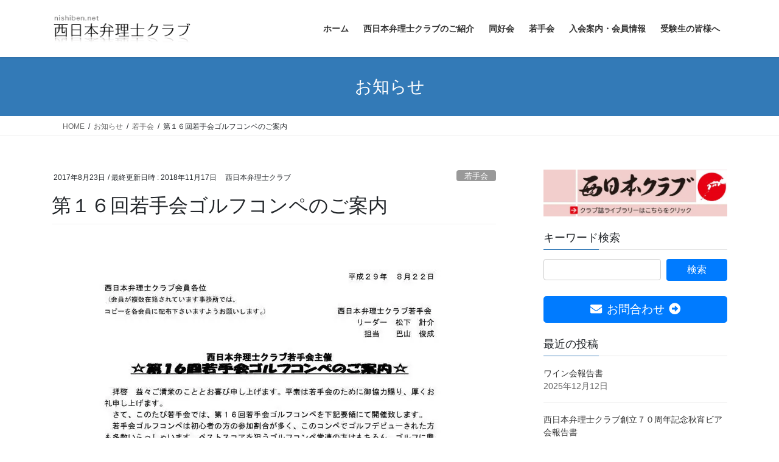

--- FILE ---
content_type: text/html; charset=UTF-8
request_url: https://nishiben.net/2017/08/23/%E7%AC%AC%EF%BC%91%EF%BC%96%E5%9B%9E%E8%8B%A5%E6%89%8B%E4%BC%9A%E3%82%B4%E3%83%AB%E3%83%95%E3%82%B3%E3%83%B3%E3%83%9A%E3%81%AE%E3%81%94%E6%A1%88%E5%86%85/
body_size: 80015
content:
<!DOCTYPE html><html lang="ja"><head><meta charset="utf-8"><meta http-equiv="X-UA-Compatible" content="IE=edge"><meta name="viewport" content="width=device-width, initial-scale=1"><title>第１６回若手会ゴルフコンペのご案内 | 西日本弁理士クラブ</title><meta name='robots' content='max-image-preview:large' /><link rel='dns-prefetch' href='//www.googletagmanager.com' /><link rel='dns-prefetch' href='//stats.wp.com' /><link rel='dns-prefetch' href='//use.fontawesome.com' /><link rel='dns-prefetch' href='//v0.wordpress.com' /><link href='https://sp-ao.shortpixel.ai' rel='preconnect' /><link rel="alternate" type="application/rss+xml" title="西日本弁理士クラブ &raquo; フィード" href="https://nishiben.net/feed/" /><link rel="alternate" type="application/rss+xml" title="西日本弁理士クラブ &raquo; コメントフィード" href="https://nishiben.net/comments/feed/" /><link rel="alternate" title="oEmbed (JSON)" type="application/json+oembed" href="https://nishiben.net/wp-json/oembed/1.0/embed?url=https%3A%2F%2Fnishiben.net%2F2017%2F08%2F23%2F%25e7%25ac%25ac%25ef%25bc%2591%25ef%25bc%2596%25e5%259b%259e%25e8%258b%25a5%25e6%2589%258b%25e4%25bc%259a%25e3%2582%25b4%25e3%2583%25ab%25e3%2583%2595%25e3%2582%25b3%25e3%2583%25b3%25e3%2583%259a%25e3%2581%25ae%25e3%2581%2594%25e6%25a1%2588%25e5%2586%2585%2F" /><link rel="alternate" title="oEmbed (XML)" type="text/xml+oembed" href="https://nishiben.net/wp-json/oembed/1.0/embed?url=https%3A%2F%2Fnishiben.net%2F2017%2F08%2F23%2F%25e7%25ac%25ac%25ef%25bc%2591%25ef%25bc%2596%25e5%259b%259e%25e8%258b%25a5%25e6%2589%258b%25e4%25bc%259a%25e3%2582%25b4%25e3%2583%25ab%25e3%2583%2595%25e3%2582%25b3%25e3%2583%25b3%25e3%2583%259a%25e3%2581%25ae%25e3%2581%2594%25e6%25a1%2588%25e5%2586%2585%2F&#038;format=xml" /><meta name="description" content="" /><style id='wp-img-auto-sizes-contain-inline-css' type='text/css'>img:is([sizes=auto i],[sizes^="auto," i]){contain-intrinsic-size:3000px 1500px}</style><link rel='preload' id='vkExUnit_common_style-css-preload' href='https://nishiben.net/wp/wp-content/cache/autoptimize/css/autoptimize_single_ea06bcb9caaffec68e5e5f8d33d36f3a.css' as='style' onload="this.onload=null;this.rel='stylesheet'"/><link rel='stylesheet' id='vkExUnit_common_style-css' href='https://nishiben.net/wp/wp-content/cache/autoptimize/css/autoptimize_single_ea06bcb9caaffec68e5e5f8d33d36f3a.css' media='print' onload="this.media='all'; this.onload=null;"><style id='vkExUnit_common_style-inline-css' type='text/css'>:root{--ver_page_top_button_url:url(https://nishiben.net/wp/wp-content/plugins/vk-all-in-one-expansion-unit/assets/images/to-top-btn-icon.svg)}@font-face{font-weight:400;font-style:normal;font-family:"vk_sns";src:url("https://nishiben.net/wp/wp-content/plugins/vk-all-in-one-expansion-unit/inc/sns/icons/fonts/vk_sns.eot?-bq20cj");src:url("https://nishiben.net/wp/wp-content/plugins/vk-all-in-one-expansion-unit/inc/sns/icons/fonts/vk_sns.eot?#iefix-bq20cj") format("embedded-opentype"),url("https://nishiben.net/wp/wp-content/plugins/vk-all-in-one-expansion-unit/inc/sns/icons/fonts/vk_sns.woff?-bq20cj") format("woff"),url("https://nishiben.net/wp/wp-content/plugins/vk-all-in-one-expansion-unit/inc/sns/icons/fonts/vk_sns.ttf?-bq20cj") format("truetype"),url("https://nishiben.net/wp/wp-content/plugins/vk-all-in-one-expansion-unit/inc/sns/icons/fonts/vk_sns.svg?-bq20cj#vk_sns") format("svg")}.veu_promotion-alert__content--text{border:1px solid rgba(0,0,0,.125);padding:.5em 1em;border-radius:var(--vk-size-radius);margin-bottom:var(--vk-margin-block-bottom);font-size:.875rem}.veu_promotion-alert__content--text p:last-of-type{margin-bottom:0;margin-top:0}</style><style id='wp-emoji-styles-inline-css' type='text/css'>img.wp-smiley,img.emoji{display:inline !important;border:none !important;box-shadow:none !important;height:1em !important;width:1em !important;margin:0 .07em !important;vertical-align:-.1em !important;background:0 0 !important;padding:0 !important}</style><style id='wp-block-library-inline-css' type='text/css'>:root{--wp-block-synced-color:#7a00df;--wp-block-synced-color--rgb:122,0,223;--wp-bound-block-color:var(--wp-block-synced-color);--wp-editor-canvas-background:#ddd;--wp-admin-theme-color:#007cba;--wp-admin-theme-color--rgb:0,124,186;--wp-admin-theme-color-darker-10:#006ba1;--wp-admin-theme-color-darker-10--rgb:0,107,160.5;--wp-admin-theme-color-darker-20:#005a87;--wp-admin-theme-color-darker-20--rgb:0,90,135;--wp-admin-border-width-focus:2px}@media (min-resolution:192dpi){:root{--wp-admin-border-width-focus:1.5px}}.wp-element-button{cursor:pointer}:root .has-very-light-gray-background-color{background-color:#eee}:root .has-very-dark-gray-background-color{background-color:#313131}:root .has-very-light-gray-color{color:#eee}:root .has-very-dark-gray-color{color:#313131}:root .has-vivid-green-cyan-to-vivid-cyan-blue-gradient-background{background:linear-gradient(135deg,#00d084,#0693e3)}:root .has-purple-crush-gradient-background{background:linear-gradient(135deg,#34e2e4,#4721fb 50%,#ab1dfe)}:root .has-hazy-dawn-gradient-background{background:linear-gradient(135deg,#faaca8,#dad0ec)}:root .has-subdued-olive-gradient-background{background:linear-gradient(135deg,#fafae1,#67a671)}:root .has-atomic-cream-gradient-background{background:linear-gradient(135deg,#fdd79a,#004a59)}:root .has-nightshade-gradient-background{background:linear-gradient(135deg,#330968,#31cdcf)}:root .has-midnight-gradient-background{background:linear-gradient(135deg,#020381,#2874fc)}:root{--wp--preset--font-size--normal:16px;--wp--preset--font-size--huge:42px}.has-regular-font-size{font-size:1em}.has-larger-font-size{font-size:2.625em}.has-normal-font-size{font-size:var(--wp--preset--font-size--normal)}.has-huge-font-size{font-size:var(--wp--preset--font-size--huge)}.has-text-align-center{text-align:center}.has-text-align-left{text-align:left}.has-text-align-right{text-align:right}.has-fit-text{white-space:nowrap!important}#end-resizable-editor-section{display:none}.aligncenter{clear:both}.items-justified-left{justify-content:flex-start}.items-justified-center{justify-content:center}.items-justified-right{justify-content:flex-end}.items-justified-space-between{justify-content:space-between}.screen-reader-text{border:0;clip-path:inset(50%);height:1px;margin:-1px;overflow:hidden;padding:0;position:absolute;width:1px;word-wrap:normal!important}.screen-reader-text:focus{background-color:#ddd;clip-path:none;color:#444;display:block;font-size:1em;height:auto;left:5px;line-height:normal;padding:15px 23px 14px;text-decoration:none;top:5px;width:auto;z-index:100000}html :where(.has-border-color){border-style:solid}html :where([style*=border-top-color]){border-top-style:solid}html :where([style*=border-right-color]){border-right-style:solid}html :where([style*=border-bottom-color]){border-bottom-style:solid}html :where([style*=border-left-color]){border-left-style:solid}html :where([style*=border-width]){border-style:solid}html :where([style*=border-top-width]){border-top-style:solid}html :where([style*=border-right-width]){border-right-style:solid}html :where([style*=border-bottom-width]){border-bottom-style:solid}html :where([style*=border-left-width]){border-left-style:solid}html :where(img[class*=wp-image-]){height:auto;max-width:100%}:where(figure){margin:0 0 1em}html :where(.is-position-sticky){--wp-admin--admin-bar--position-offset:var(--wp-admin--admin-bar--height,0px)}@media screen and (max-width:600px){html :where(.is-position-sticky){--wp-admin--admin-bar--position-offset:0px}}</style><style id='global-styles-inline-css' type='text/css'>:root{--wp--preset--aspect-ratio--square:1;--wp--preset--aspect-ratio--4-3:4/3;--wp--preset--aspect-ratio--3-4:3/4;--wp--preset--aspect-ratio--3-2:3/2;--wp--preset--aspect-ratio--2-3:2/3;--wp--preset--aspect-ratio--16-9:16/9;--wp--preset--aspect-ratio--9-16:9/16;--wp--preset--color--black:#000;--wp--preset--color--cyan-bluish-gray:#abb8c3;--wp--preset--color--white:#fff;--wp--preset--color--pale-pink:#f78da7;--wp--preset--color--vivid-red:#cf2e2e;--wp--preset--color--luminous-vivid-orange:#ff6900;--wp--preset--color--luminous-vivid-amber:#fcb900;--wp--preset--color--light-green-cyan:#7bdcb5;--wp--preset--color--vivid-green-cyan:#00d084;--wp--preset--color--pale-cyan-blue:#8ed1fc;--wp--preset--color--vivid-cyan-blue:#0693e3;--wp--preset--color--vivid-purple:#9b51e0;--wp--preset--gradient--vivid-cyan-blue-to-vivid-purple:linear-gradient(135deg,#0693e3 0%,#9b51e0 100%);--wp--preset--gradient--light-green-cyan-to-vivid-green-cyan:linear-gradient(135deg,#7adcb4 0%,#00d082 100%);--wp--preset--gradient--luminous-vivid-amber-to-luminous-vivid-orange:linear-gradient(135deg,#fcb900 0%,#ff6900 100%);--wp--preset--gradient--luminous-vivid-orange-to-vivid-red:linear-gradient(135deg,#ff6900 0%,#cf2e2e 100%);--wp--preset--gradient--very-light-gray-to-cyan-bluish-gray:linear-gradient(135deg,#eee 0%,#a9b8c3 100%);--wp--preset--gradient--cool-to-warm-spectrum:linear-gradient(135deg,#4aeadc 0%,#9778d1 20%,#cf2aba 40%,#ee2c82 60%,#fb6962 80%,#fef84c 100%);--wp--preset--gradient--blush-light-purple:linear-gradient(135deg,#ffceec 0%,#9896f0 100%);--wp--preset--gradient--blush-bordeaux:linear-gradient(135deg,#fecda5 0%,#fe2d2d 50%,#6b003e 100%);--wp--preset--gradient--luminous-dusk:linear-gradient(135deg,#ffcb70 0%,#c751c0 50%,#4158d0 100%);--wp--preset--gradient--pale-ocean:linear-gradient(135deg,#fff5cb 0%,#b6e3d4 50%,#33a7b5 100%);--wp--preset--gradient--electric-grass:linear-gradient(135deg,#caf880 0%,#71ce7e 100%);--wp--preset--gradient--midnight:linear-gradient(135deg,#020381 0%,#2874fc 100%);--wp--preset--font-size--small:13px;--wp--preset--font-size--medium:20px;--wp--preset--font-size--large:36px;--wp--preset--font-size--x-large:42px;--wp--preset--spacing--20:.44rem;--wp--preset--spacing--30:.67rem;--wp--preset--spacing--40:1rem;--wp--preset--spacing--50:1.5rem;--wp--preset--spacing--60:2.25rem;--wp--preset--spacing--70:3.38rem;--wp--preset--spacing--80:5.06rem;--wp--preset--shadow--natural:6px 6px 9px rgba(0,0,0,.2);--wp--preset--shadow--deep:12px 12px 50px rgba(0,0,0,.4);--wp--preset--shadow--sharp:6px 6px 0px rgba(0,0,0,.2);--wp--preset--shadow--outlined:6px 6px 0px -3px #fff,6px 6px #000;--wp--preset--shadow--crisp:6px 6px 0px #000}:where(.is-layout-flex){gap:.5em}:where(.is-layout-grid){gap:.5em}body .is-layout-flex{display:flex}.is-layout-flex{flex-wrap:wrap;align-items:center}.is-layout-flex>:is(*,div){margin:0}body .is-layout-grid{display:grid}.is-layout-grid>:is(*,div){margin:0}:where(.wp-block-columns.is-layout-flex){gap:2em}:where(.wp-block-columns.is-layout-grid){gap:2em}:where(.wp-block-post-template.is-layout-flex){gap:1.25em}:where(.wp-block-post-template.is-layout-grid){gap:1.25em}.has-black-color{color:var(--wp--preset--color--black) !important}.has-cyan-bluish-gray-color{color:var(--wp--preset--color--cyan-bluish-gray) !important}.has-white-color{color:var(--wp--preset--color--white) !important}.has-pale-pink-color{color:var(--wp--preset--color--pale-pink) !important}.has-vivid-red-color{color:var(--wp--preset--color--vivid-red) !important}.has-luminous-vivid-orange-color{color:var(--wp--preset--color--luminous-vivid-orange) !important}.has-luminous-vivid-amber-color{color:var(--wp--preset--color--luminous-vivid-amber) !important}.has-light-green-cyan-color{color:var(--wp--preset--color--light-green-cyan) !important}.has-vivid-green-cyan-color{color:var(--wp--preset--color--vivid-green-cyan) !important}.has-pale-cyan-blue-color{color:var(--wp--preset--color--pale-cyan-blue) !important}.has-vivid-cyan-blue-color{color:var(--wp--preset--color--vivid-cyan-blue) !important}.has-vivid-purple-color{color:var(--wp--preset--color--vivid-purple) !important}.has-black-background-color{background-color:var(--wp--preset--color--black) !important}.has-cyan-bluish-gray-background-color{background-color:var(--wp--preset--color--cyan-bluish-gray) !important}.has-white-background-color{background-color:var(--wp--preset--color--white) !important}.has-pale-pink-background-color{background-color:var(--wp--preset--color--pale-pink) !important}.has-vivid-red-background-color{background-color:var(--wp--preset--color--vivid-red) !important}.has-luminous-vivid-orange-background-color{background-color:var(--wp--preset--color--luminous-vivid-orange) !important}.has-luminous-vivid-amber-background-color{background-color:var(--wp--preset--color--luminous-vivid-amber) !important}.has-light-green-cyan-background-color{background-color:var(--wp--preset--color--light-green-cyan) !important}.has-vivid-green-cyan-background-color{background-color:var(--wp--preset--color--vivid-green-cyan) !important}.has-pale-cyan-blue-background-color{background-color:var(--wp--preset--color--pale-cyan-blue) !important}.has-vivid-cyan-blue-background-color{background-color:var(--wp--preset--color--vivid-cyan-blue) !important}.has-vivid-purple-background-color{background-color:var(--wp--preset--color--vivid-purple) !important}.has-black-border-color{border-color:var(--wp--preset--color--black) !important}.has-cyan-bluish-gray-border-color{border-color:var(--wp--preset--color--cyan-bluish-gray) !important}.has-white-border-color{border-color:var(--wp--preset--color--white) !important}.has-pale-pink-border-color{border-color:var(--wp--preset--color--pale-pink) !important}.has-vivid-red-border-color{border-color:var(--wp--preset--color--vivid-red) !important}.has-luminous-vivid-orange-border-color{border-color:var(--wp--preset--color--luminous-vivid-orange) !important}.has-luminous-vivid-amber-border-color{border-color:var(--wp--preset--color--luminous-vivid-amber) !important}.has-light-green-cyan-border-color{border-color:var(--wp--preset--color--light-green-cyan) !important}.has-vivid-green-cyan-border-color{border-color:var(--wp--preset--color--vivid-green-cyan) !important}.has-pale-cyan-blue-border-color{border-color:var(--wp--preset--color--pale-cyan-blue) !important}.has-vivid-cyan-blue-border-color{border-color:var(--wp--preset--color--vivid-cyan-blue) !important}.has-vivid-purple-border-color{border-color:var(--wp--preset--color--vivid-purple) !important}.has-vivid-cyan-blue-to-vivid-purple-gradient-background{background:var(--wp--preset--gradient--vivid-cyan-blue-to-vivid-purple) !important}.has-light-green-cyan-to-vivid-green-cyan-gradient-background{background:var(--wp--preset--gradient--light-green-cyan-to-vivid-green-cyan) !important}.has-luminous-vivid-amber-to-luminous-vivid-orange-gradient-background{background:var(--wp--preset--gradient--luminous-vivid-amber-to-luminous-vivid-orange) !important}.has-luminous-vivid-orange-to-vivid-red-gradient-background{background:var(--wp--preset--gradient--luminous-vivid-orange-to-vivid-red) !important}.has-very-light-gray-to-cyan-bluish-gray-gradient-background{background:var(--wp--preset--gradient--very-light-gray-to-cyan-bluish-gray) !important}.has-cool-to-warm-spectrum-gradient-background{background:var(--wp--preset--gradient--cool-to-warm-spectrum) !important}.has-blush-light-purple-gradient-background{background:var(--wp--preset--gradient--blush-light-purple) !important}.has-blush-bordeaux-gradient-background{background:var(--wp--preset--gradient--blush-bordeaux) !important}.has-luminous-dusk-gradient-background{background:var(--wp--preset--gradient--luminous-dusk) !important}.has-pale-ocean-gradient-background{background:var(--wp--preset--gradient--pale-ocean) !important}.has-electric-grass-gradient-background{background:var(--wp--preset--gradient--electric-grass) !important}.has-midnight-gradient-background{background:var(--wp--preset--gradient--midnight) !important}.has-small-font-size{font-size:var(--wp--preset--font-size--small) !important}.has-medium-font-size{font-size:var(--wp--preset--font-size--medium) !important}.has-large-font-size{font-size:var(--wp--preset--font-size--large) !important}.has-x-large-font-size{font-size:var(--wp--preset--font-size--x-large) !important}</style><style id='classic-theme-styles-inline-css' type='text/css'>/*! This file is auto-generated */
.wp-block-button__link{color:#fff;background-color:#32373c;border-radius:9999px;box-shadow:none;text-decoration:none;padding:calc(.667em + 2px) calc(1.333em + 2px);font-size:1.125em}.wp-block-file__button{background:#32373c;color:#fff;text-decoration:none}</style><link rel='preload' id='contact-form-7-css-preload' href='https://nishiben.net/wp/wp-content/cache/autoptimize/css/autoptimize_single_64ac31699f5326cb3c76122498b76f66.css' as='style' onload="this.onload=null;this.rel='stylesheet'"/><link rel='stylesheet' id='contact-form-7-css' href='https://nishiben.net/wp/wp-content/cache/autoptimize/css/autoptimize_single_64ac31699f5326cb3c76122498b76f66.css' media='print' onload="this.media='all'; this.onload=null;"><link rel='preload' id='wpsm_ac-font-awesome-front-css-preload' href='https://nishiben.net/wp/wp-content/plugins/responsive-accordion-and-collapse/css/font-awesome/css/font-awesome.min.css' as='style' onload="this.onload=null;this.rel='stylesheet'"/><link rel='stylesheet' id='wpsm_ac-font-awesome-front-css' href='https://nishiben.net/wp/wp-content/plugins/responsive-accordion-and-collapse/css/font-awesome/css/font-awesome.min.css' media='print' onload="this.media='all'; this.onload=null;"><link rel='preload' id='wpsm_ac_bootstrap-front-css-preload' href='https://nishiben.net/wp/wp-content/cache/autoptimize/css/autoptimize_single_9c41b5dd69719f48317cec4da593cead.css' as='style' onload="this.onload=null;this.rel='stylesheet'"/><link rel='stylesheet' id='wpsm_ac_bootstrap-front-css' href='https://nishiben.net/wp/wp-content/cache/autoptimize/css/autoptimize_single_9c41b5dd69719f48317cec4da593cead.css' media='print' onload="this.media='all'; this.onload=null;"><link rel='stylesheet' id='bootstrap-4-style-css' href='https://nishiben.net/wp/wp-content/themes/lightning/_g2/library/bootstrap-4/css/bootstrap.min.css' type='text/css' media='all' /><link rel='stylesheet' id='lightning-common-style-css' href='https://nishiben.net/wp/wp-content/cache/autoptimize/css/autoptimize_single_9253d1ff6e6f0e270b9572ab23643f96.css' type='text/css' media='all' /><style id='lightning-common-style-inline-css' type='text/css'>:root{--vk-mobile-nav-menu-btn-bg-src:url("https://nishiben.net/wp/wp-content/themes/lightning/_g2/inc/vk-mobile-nav/package/images/vk-menu-btn-black.svg");--vk-mobile-nav-menu-btn-close-bg-src:url("https://nishiben.net/wp/wp-content/themes/lightning/_g2/inc/vk-mobile-nav/package/images/vk-menu-close-black.svg");--vk-menu-acc-icon-open-black-bg-src:url("https://nishiben.net/wp/wp-content/themes/lightning/_g2/inc/vk-mobile-nav/package/images/vk-menu-acc-icon-open-black.svg");--vk-menu-acc-icon-open-white-bg-src:url("https://nishiben.net/wp/wp-content/themes/lightning/_g2/inc/vk-mobile-nav/package/images/vk-menu-acc-icon-open-white.svg");--vk-menu-acc-icon-close-black-bg-src:url("https://nishiben.net/wp/wp-content/themes/lightning/_g2/inc/vk-mobile-nav/package/images/vk-menu-close-black.svg");--vk-menu-acc-icon-close-white-bg-src:url("https://nishiben.net/wp/wp-content/themes/lightning/_g2/inc/vk-mobile-nav/package/images/vk-menu-close-white.svg")}</style><link rel='stylesheet' id='lightning-design-style-css' href='https://nishiben.net/wp/wp-content/cache/autoptimize/css/autoptimize_single_6b5a0728be9d4c05ca71130fb89cac9b.css' type='text/css' media='all' /><style id='lightning-design-style-inline-css' type='text/css'>:root{--color-key:#337ab7;--wp--preset--color--vk-color-primary:#337ab7;--color-key-dark:#2e6da4}a{color:#337ab7}.tagcloud a:before{font-family:"Font Awesome 7 Free";content:"\f02b";font-weight:700}.media .media-body .media-heading a:hover{color:}@media (min-width:768px){.gMenu>li:before,.gMenu>li.menu-item-has-children:after{border-bottom-color:}.gMenu li li{background-color:}.gMenu li li a:hover{background-color:}}.page-header{background-color:}h2,.mainSection-title{border-top-color:}h3:after,.subSection-title:after{border-bottom-color:}ul.page-numbers li span.page-numbers.current,.page-link dl .post-page-numbers.current{background-color:}.pager li>a{border-color:;color:}.pager li>a:hover{background-color:;color:#fff}.siteFooter{border-top-color:}dt{border-left-color:}:root{--g_nav_main_acc_icon_open_url:url(https://nishiben.net/wp/wp-content/themes/lightning/_g2/inc/vk-mobile-nav/package/images/vk-menu-acc-icon-open-black.svg);--g_nav_main_acc_icon_close_url:url(https://nishiben.net/wp/wp-content/themes/lightning/_g2/inc/vk-mobile-nav/package/images/vk-menu-close-black.svg);--g_nav_sub_acc_icon_open_url:url(https://nishiben.net/wp/wp-content/themes/lightning/_g2/inc/vk-mobile-nav/package/images/vk-menu-acc-icon-open-white.svg);--g_nav_sub_acc_icon_close_url:url(https://nishiben.net/wp/wp-content/themes/lightning/_g2/inc/vk-mobile-nav/package/images/vk-menu-close-white.svg)}</style><link rel='preload' id='veu-cta-css-preload' href='https://nishiben.net/wp/wp-content/cache/autoptimize/css/autoptimize_single_a78f149676128521e4b5f36a9ac06f23.css' as='style' onload="this.onload=null;this.rel='stylesheet'"/><link rel='stylesheet' id='veu-cta-css' href='https://nishiben.net/wp/wp-content/cache/autoptimize/css/autoptimize_single_a78f149676128521e4b5f36a9ac06f23.css' media='print' onload="this.media='all'; this.onload=null;"><link rel='preload' id='lightning-theme-style-css-preload' href='https://nishiben.net/wp/wp-content/cache/autoptimize/css/autoptimize_single_387fb0038649a94bb8e4a5e92710a9c8.css' as='style' onload="this.onload=null;this.rel='stylesheet'"/><link rel='stylesheet' id='lightning-theme-style-css' href='https://nishiben.net/wp/wp-content/cache/autoptimize/css/autoptimize_single_387fb0038649a94bb8e4a5e92710a9c8.css' media='print' onload="this.media='all'; this.onload=null;"><link rel='preload' id='vk-font-awesome-css-preload' href='https://nishiben.net/wp/wp-content/themes/lightning/vendor/vektor-inc/font-awesome-versions/src/font-awesome/css/all.min.css' as='style' onload="this.onload=null;this.rel='stylesheet'"/><link rel='stylesheet' id='vk-font-awesome-css' href='https://nishiben.net/wp/wp-content/themes/lightning/vendor/vektor-inc/font-awesome-versions/src/font-awesome/css/all.min.css' media='print' onload="this.media='all'; this.onload=null;"><link rel='preload' id='bfa-font-awesome-css-preload' href='https://use.fontawesome.com/releases/v5.15.4/css/all.css' as='style' onload="this.onload=null;this.rel='stylesheet'"/><link rel='stylesheet' id='bfa-font-awesome-css' href='https://use.fontawesome.com/releases/v5.15.4/css/all.css' media='print' onload="this.media='all'; this.onload=null;"><link rel='preload' id='bfa-font-awesome-v4-shim-css-preload' href='https://use.fontawesome.com/releases/v5.15.4/css/v4-shims.css' as='style' onload="this.onload=null;this.rel='stylesheet'"/><link rel='stylesheet' id='bfa-font-awesome-v4-shim-css' href='https://use.fontawesome.com/releases/v5.15.4/css/v4-shims.css' media='print' onload="this.media='all'; this.onload=null;"><style id='bfa-font-awesome-v4-shim-inline-css' type='text/css'>@font-face{font-family:'FontAwesome';src:url('https://use.fontawesome.com/releases/v5.15.4/webfonts/fa-brands-400.eot'),url('https://use.fontawesome.com/releases/v5.15.4/webfonts/fa-brands-400.eot?#iefix') format('embedded-opentype'),url('https://use.fontawesome.com/releases/v5.15.4/webfonts/fa-brands-400.woff2') format('woff2'),url('https://use.fontawesome.com/releases/v5.15.4/webfonts/fa-brands-400.woff') format('woff'),url('https://use.fontawesome.com/releases/v5.15.4/webfonts/fa-brands-400.ttf') format('truetype'),url('https://use.fontawesome.com/releases/v5.15.4/webfonts/fa-brands-400.svg#fontawesome') format('svg')}@font-face{font-family:'FontAwesome';src:url('https://use.fontawesome.com/releases/v5.15.4/webfonts/fa-solid-900.eot'),url('https://use.fontawesome.com/releases/v5.15.4/webfonts/fa-solid-900.eot?#iefix') format('embedded-opentype'),url('https://use.fontawesome.com/releases/v5.15.4/webfonts/fa-solid-900.woff2') format('woff2'),url('https://use.fontawesome.com/releases/v5.15.4/webfonts/fa-solid-900.woff') format('woff'),url('https://use.fontawesome.com/releases/v5.15.4/webfonts/fa-solid-900.ttf') format('truetype'),url('https://use.fontawesome.com/releases/v5.15.4/webfonts/fa-solid-900.svg#fontawesome') format('svg')}@font-face{font-family:'FontAwesome';src:url('https://use.fontawesome.com/releases/v5.15.4/webfonts/fa-regular-400.eot'),url('https://use.fontawesome.com/releases/v5.15.4/webfonts/fa-regular-400.eot?#iefix') format('embedded-opentype'),url('https://use.fontawesome.com/releases/v5.15.4/webfonts/fa-regular-400.woff2') format('woff2'),url('https://use.fontawesome.com/releases/v5.15.4/webfonts/fa-regular-400.woff') format('woff'),url('https://use.fontawesome.com/releases/v5.15.4/webfonts/fa-regular-400.ttf') format('truetype'),url('https://use.fontawesome.com/releases/v5.15.4/webfonts/fa-regular-400.svg#fontawesome') format('svg');unicode-range:U+F004-F005,U+F007,U+F017,U+F022,U+F024,U+F02E,U+F03E,U+F044,U+F057-F059,U+F06E,U+F070,U+F075,U+F07B-F07C,U+F080,U+F086,U+F089,U+F094,U+F09D,U+F0A0,U+F0A4-F0A7,U+F0C5,U+F0C7-F0C8,U+F0E0,U+F0EB,U+F0F3,U+F0F8,U+F0FE,U+F111,U+F118-F11A,U+F11C,U+F133,U+F144,U+F146,U+F14A,U+F14D-F14E,U+F150-F152,U+F15B-F15C,U+F164-F165,U+F185-F186,U+F191-F192,U+F1AD,U+F1C1-F1C9,U+F1CD,U+F1D8,U+F1E3,U+F1EA,U+F1F6,U+F1F9,U+F20A,U+F247-F249,U+F24D,U+F254-F25B,U+F25D,U+F267,U+F271-F274,U+F279,U+F28B,U+F28D,U+F2B5-F2B6,U+F2B9,U+F2BB,U+F2BD,U+F2C1-F2C2,U+F2D0,U+F2D2,U+F2DC,U+F2ED,U+F328,U+F358-F35B,U+F3A5,U+F3D1,U+F410,U+F4AD}</style><link rel='preload' id='kc-general-css-preload' href='https://nishiben.net/wp/wp-content/plugins/kingcomposer/assets/frontend/css/kingcomposer.min.css' as='style' onload="this.onload=null;this.rel='stylesheet'"/><link rel='stylesheet' id='kc-general-css' href='https://nishiben.net/wp/wp-content/plugins/kingcomposer/assets/frontend/css/kingcomposer.min.css' media='print' onload="this.media='all'; this.onload=null;"><link rel='preload' id='kc-animate-css-preload' href='https://nishiben.net/wp/wp-content/cache/autoptimize/css/autoptimize_single_3a31ee25cc67234c751581c987d638bc.css' as='style' onload="this.onload=null;this.rel='stylesheet'"/><link rel='stylesheet' id='kc-animate-css' href='https://nishiben.net/wp/wp-content/cache/autoptimize/css/autoptimize_single_3a31ee25cc67234c751581c987d638bc.css' media='print' onload="this.media='all'; this.onload=null;"><link rel='preload' id='kc-icon-1-css-preload' href='https://nishiben.net/wp/wp-content/cache/autoptimize/css/autoptimize_single_0648b2cd34c7826c24d335ebc70c89d7.css' as='style' onload="this.onload=null;this.rel='stylesheet'"/><link rel='stylesheet' id='kc-icon-1-css' href='https://nishiben.net/wp/wp-content/cache/autoptimize/css/autoptimize_single_0648b2cd34c7826c24d335ebc70c89d7.css' media='print' onload="this.media='all'; this.onload=null;"> <script type="text/javascript" src="https://nishiben.net/wp/wp-includes/js/jquery/jquery.min.js" id="jquery-core-js"></script> <script defer type="text/javascript" src="https://nishiben.net/wp/wp-includes/js/jquery/jquery-migrate.min.js" id="jquery-migrate-js"></script> 
 <script defer type="text/javascript" src="https://www.googletagmanager.com/gtag/js?id=G-M3WKTQ8RMZ" id="google_gtagjs-js"></script> <script defer id="google_gtagjs-js-after" src="[data-uri]"></script> <link rel="https://api.w.org/" href="https://nishiben.net/wp-json/" /><link rel="alternate" title="JSON" type="application/json" href="https://nishiben.net/wp-json/wp/v2/posts/700" /><link rel="EditURI" type="application/rsd+xml" title="RSD" href="https://nishiben.net/wp/xmlrpc.php?rsd" /><meta name="generator" content="WordPress 6.9" /><link rel="canonical" href="https://nishiben.net/2017/08/23/%e7%ac%ac%ef%bc%91%ef%bc%96%e5%9b%9e%e8%8b%a5%e6%89%8b%e4%bc%9a%e3%82%b4%e3%83%ab%e3%83%95%e3%82%b3%e3%83%b3%e3%83%9a%e3%81%ae%e3%81%94%e6%a1%88%e5%86%85/" /><link rel='shortlink' href='https://wp.me/p9XmGa-bi' /><meta name="generator" content="Site Kit by Google 1.170.0" /><script defer src="[data-uri]"></script> <style>img#wpstats{display:none}</style><style id="lightning-color-custom-for-plugins" type="text/css">.color_key_bg,.color_key_bg_hover:hover{background-color:#337ab7}.color_key_txt,.color_key_txt_hover:hover{color:#337ab7}.color_key_border,.color_key_border_hover:hover{border-color:#337ab7}.color_key_dark_bg,.color_key_dark_bg_hover:hover{background-color:#2e6da4}.color_key_dark_txt,.color_key_dark_txt_hover:hover{color:#2e6da4}.color_key_dark_border,.color_key_dark_border_hover:hover{border-color:#2e6da4}</style><meta property="og:type" content="article" /><meta property="og:title" content="第１６回若手会ゴルフコンペのご案内" /><meta property="og:url" content="https://nishiben.net/2017/08/23/%e7%ac%ac%ef%bc%91%ef%bc%96%e5%9b%9e%e8%8b%a5%e6%89%8b%e4%bc%9a%e3%82%b4%e3%83%ab%e3%83%95%e3%82%b3%e3%83%b3%e3%83%9a%e3%81%ae%e3%81%94%e6%a1%88%e5%86%85/" /><meta property="og:description" content="詳しくは投稿をご覧ください。" /><meta property="article:published_time" content="2017-08-23T04:21:54+00:00" /><meta property="article:modified_time" content="2018-11-17T04:23:24+00:00" /><meta property="og:site_name" content="西日本弁理士クラブ" /><meta property="og:image" content="https://nishiben.net/wp/wp-content/uploads/2018/11/20171021_golf-pdf.jpg" /><meta property="og:image:secure_url" content="https://nishiben.net/wp/wp-content/uploads/2018/11/20171021_golf-pdf.jpg" /><meta property="og:image:width" content="724" /><meta property="og:image:height" content="1024" /><meta property="og:image:alt" content="20171021_golfのサムネイル" /><meta property="og:locale" content="ja_JP" /><meta name="twitter:text:title" content="第１６回若手会ゴルフコンペのご案内" /><meta name="twitter:image" content="https://nishiben.net/wp/wp-content/uploads/2018/11/20171021_golf-pdf.jpg?w=640" /><meta name="twitter:image:alt" content="20171021_golfのサムネイル" /><meta name="twitter:card" content="summary_large_image" /><meta name="twitter:description" content="詳しくは投稿をご覧ください。" /><meta property="og:site_name" content="西日本弁理士クラブ" /><meta property="og:url" content="https://nishiben.net/2017/08/23/%e7%ac%ac%ef%bc%91%ef%bc%96%e5%9b%9e%e8%8b%a5%e6%89%8b%e4%bc%9a%e3%82%b4%e3%83%ab%e3%83%95%e3%82%b3%e3%83%b3%e3%83%9a%e3%81%ae%e3%81%94%e6%a1%88%e5%86%85/" /><meta property="og:title" content="第１６回若手会ゴルフコンペのご案内 | 西日本弁理士クラブ" /><meta property="og:description" content="" /><meta property="og:type" content="article" /><meta name="twitter:card" content="summary_large_image"><meta name="twitter:description" content=""><meta name="twitter:title" content="第１６回若手会ゴルフコンペのご案内 | 西日本弁理士クラブ"><meta name="twitter:url" content="https://nishiben.net/2017/08/23/%e7%ac%ac%ef%bc%91%ef%bc%96%e5%9b%9e%e8%8b%a5%e6%89%8b%e4%bc%9a%e3%82%b4%e3%83%ab%e3%83%95%e3%82%b3%e3%83%b3%e3%83%9a%e3%81%ae%e3%81%94%e6%a1%88%e5%86%85/"><meta name="twitter:domain" content="nishiben.net"><link rel="icon" href="https://sp-ao.shortpixel.ai/client/to_webp,q_glossy,ret_img,w_32,h_32/https://nishiben.net/wp/wp-content/uploads/2025/09/cropped-nishiben_icon_512x512-32x32.png" sizes="32x32" /><link rel="icon" href="https://sp-ao.shortpixel.ai/client/to_webp,q_glossy,ret_img,w_192,h_192/https://nishiben.net/wp/wp-content/uploads/2025/09/cropped-nishiben_icon_512x512-192x192.png" sizes="192x192" /><link rel="apple-touch-icon" href="https://sp-ao.shortpixel.ai/client/to_webp,q_glossy,ret_img,w_180,h_180/https://nishiben.net/wp/wp-content/uploads/2025/09/cropped-nishiben_icon_512x512-180x180.png" /><meta name="msapplication-TileImage" content="https://nishiben.net/wp/wp-content/uploads/2025/09/cropped-nishiben_icon_512x512-270x270.png" /><style type="text/css" id="wp-custom-css">.copySection p:nth-child(2){display:none}th{font-weight:700;white-space:nowrap}h5.lcp_post{margin:0}</style><script type="application/ld+json">{"@context":"https://schema.org/","@type":"Article","headline":"第１６回若手会ゴルフコンペのご案内","image":"","datePublished":"2017-08-23T13:21:54+09:00","dateModified":"2018-11-17T13:23:24+09:00","author":{"@type":"organization","name":"西日本弁理士クラブ","url":"https://nishiben.net/","sameAs":""}}</script><link rel='preload' id='jetpack-swiper-library-css-preload' href='https://nishiben.net/wp/wp-content/cache/autoptimize/css/autoptimize_single_8b93e9a8c671aa2335d37a9a36640456.css' as='style' onload="this.onload=null;this.rel='stylesheet'"/><link rel='stylesheet' id='jetpack-swiper-library-css' href='https://nishiben.net/wp/wp-content/cache/autoptimize/css/autoptimize_single_8b93e9a8c671aa2335d37a9a36640456.css' media='print' onload="this.media='all'; this.onload=null;"><link rel='preload' id='jetpack-carousel-css-preload' href='https://nishiben.net/wp/wp-content/cache/autoptimize/css/autoptimize_single_47d4d3dbd512142ffcf5a4243f841f0c.css' as='style' onload="this.onload=null;this.rel='stylesheet'"/><link rel='stylesheet' id='jetpack-carousel-css' href='https://nishiben.net/wp/wp-content/cache/autoptimize/css/autoptimize_single_47d4d3dbd512142ffcf5a4243f841f0c.css' media='print' onload="this.media='all'; this.onload=null;"></head><body class="wp-singular post-template-default single single-post postid-700 single-format-standard wp-theme-lightning wp-child-theme-lightning_child_sample sp-easy-accordion-enabled kc-css-system fa_v7_css post-name-%e7%ac%ac%ef%bc%91%ef%bc%96%e5%9b%9e%e8%8b%a5%e6%89%8b%e4%bc%9a%e3%82%b4%e3%83%ab%e3%83%95%e3%82%b3%e3%83%b3%e3%83%9a%e3%81%ae%e3%81%94%e6%a1%88%e5%86%85 category-young post-type-post sidebar-fix sidebar-fix-priority-top bootstrap4 device-pc"> <a class="skip-link screen-reader-text" href="#main">コンテンツへスキップ</a> <a class="skip-link screen-reader-text" href="#vk-mobile-nav">ナビゲーションに移動</a><header class="siteHeader"><div class="container siteHeadContainer"><div class="navbar-header"><p class="navbar-brand siteHeader_logo"> <a href="https://nishiben.net/"> <span><img decoding="async" src="https://sp-ao.shortpixel.ai/client/to_webp,q_glossy,ret_img/https://nishiben.net/wp/wp-content/uploads/2018/08/logo-nishiben2-e1758179511638.png" alt="西日本弁理士クラブ" /></span> </a></p></div><div id="gMenu_outer" class="gMenu_outer"><nav class="menu-headernavigation-container"><ul id="menu-headernavigation" class="menu gMenu vk-menu-acc"><li id="menu-item-78" class="menu-item menu-item-type-custom menu-item-object-custom menu-item-home"><a href="https://nishiben.net/"><strong class="gMenu_name">ホーム</strong></a></li><li id="menu-item-79" class="menu-item menu-item-type-post_type menu-item-object-page menu-item-has-children"><a href="https://nishiben.net/%e8%a5%bf%e6%97%a5%e6%9c%ac%e5%bc%81%e7%90%86%e5%a3%ab%e3%82%af%e3%83%a9%e3%83%96%e3%81%ae%e3%81%94%e7%b4%b9%e4%bb%8b/"><strong class="gMenu_name">西日本弁理士クラブのご紹介</strong></a><ul class="sub-menu"><li id="menu-item-84" class="menu-item menu-item-type-post_type menu-item-object-page"><a href="https://nishiben.net/%e8%a5%bf%e6%97%a5%e6%9c%ac%e5%bc%81%e7%90%86%e5%a3%ab%e3%82%af%e3%83%a9%e3%83%96%e3%81%ae%e3%81%94%e7%b4%b9%e4%bb%8b/%e5%b9%b9%e4%ba%8b%e9%95%b7%e3%81%94%e6%8c%a8%e6%8b%b6/">幹事長あいさつ</a></li><li id="menu-item-85" class="menu-item menu-item-type-post_type menu-item-object-page"><a href="https://nishiben.net/%e8%a5%bf%e6%97%a5%e6%9c%ac%e5%bc%81%e7%90%86%e5%a3%ab%e3%82%af%e3%83%a9%e3%83%96%e3%81%ae%e3%81%94%e7%b4%b9%e4%bb%8b/%e8%a5%bf%e6%97%a5%e6%9c%ac%e5%bc%81%e7%90%86%e5%a3%ab%e3%82%af%e3%83%a9%e3%83%96%e6%a6%82%e8%a6%81/">西日本弁理士クラブ概要</a></li><li id="menu-item-86" class="menu-item menu-item-type-post_type menu-item-object-page"><a href="https://nishiben.net/%e8%a5%bf%e6%97%a5%e6%9c%ac%e5%bc%81%e7%90%86%e5%a3%ab%e3%82%af%e3%83%a9%e3%83%96%e3%81%ae%e3%81%94%e7%b4%b9%e4%bb%8b/%e5%b9%b9%e4%ba%8b%e4%bc%9a%e6%a1%88%e5%86%85/">幹事会案内</a></li><li id="menu-item-87" class="menu-item menu-item-type-post_type menu-item-object-page"><a href="https://nishiben.net/%e8%a5%bf%e6%97%a5%e6%9c%ac%e5%bc%81%e7%90%86%e5%a3%ab%e3%82%af%e3%83%a9%e3%83%96%e3%81%ae%e3%81%94%e7%b4%b9%e4%bb%8b/%e3%82%af%e3%83%a9%e3%83%96%e8%aa%8c/">クラブ誌</a></li><li id="menu-item-88" class="menu-item menu-item-type-post_type menu-item-object-page"><a href="https://nishiben.net/%e8%a5%bf%e6%97%a5%e6%9c%ac%e5%bc%81%e7%90%86%e5%a3%ab%e3%82%af%e3%83%a9%e3%83%96%e3%81%ae%e3%81%94%e7%b4%b9%e4%bb%8b/%e8%8b%a5%e6%89%8b%e4%bc%9a%e3%81%ae%e3%81%94%e6%a1%88%e5%86%85/">若手会紹介</a></li></ul></li><li id="menu-item-80" class="menu-item menu-item-type-post_type menu-item-object-page menu-item-has-children"><a href="https://nishiben.net/%e5%90%8c%e5%a5%bd%e4%bc%9a/"><strong class="gMenu_name">同好会</strong></a><ul class="sub-menu"><li id="menu-item-502" class="menu-item menu-item-type-post_type menu-item-object-page"><a href="https://nishiben.net/%e5%90%8c%e5%a5%bd%e4%bc%9a/%e9%ba%bb%e9%9b%80%e5%90%8c%e5%a5%bd%e4%bc%9a/">麻雀同好会</a></li><li id="menu-item-503" class="menu-item menu-item-type-post_type menu-item-object-page"><a href="https://nishiben.net/%e5%90%8c%e5%a5%bd%e4%bc%9a/%e3%83%86%e3%83%8b%e3%82%b9%e5%90%8c%e5%a5%bd%e4%bc%9a/">テニス同好会</a></li><li id="menu-item-565" class="menu-item menu-item-type-post_type menu-item-object-page"><a href="https://nishiben.net/%e5%90%8c%e5%a5%bd%e4%bc%9a/%e3%82%b4%e3%83%ab%e3%83%95%e5%90%8c%e5%a5%bd%e4%bc%9a/">ゴルフ同好会</a></li><li id="menu-item-566" class="menu-item menu-item-type-post_type menu-item-object-page"><a href="https://nishiben.net/%e5%90%8c%e5%a5%bd%e4%bc%9a/%e3%83%8f%e3%82%a4%e3%82%ad%e3%83%b3%e3%82%b0%e5%90%8c%e5%a5%bd%e4%bc%9a/">ハイキング同好会</a></li><li id="menu-item-564" class="menu-item menu-item-type-post_type menu-item-object-page"><a href="https://nishiben.net/%e5%90%8c%e5%a5%bd%e4%bc%9a/%e3%81%9d%e3%81%ae%e4%bb%96%e5%90%8c%e5%a5%bd%e4%bc%9a/">その他同好会</a></li></ul></li><li id="menu-item-81" class="menu-item menu-item-type-post_type menu-item-object-page"><a href="https://nishiben.net/%e8%8b%a5%e6%89%8b%e4%bc%9a/"><strong class="gMenu_name">若手会</strong></a></li><li id="menu-item-82" class="menu-item menu-item-type-post_type menu-item-object-page menu-item-has-children"><a href="https://nishiben.net/%e5%85%a5%e4%bc%9a%e6%a1%88%e5%86%85%e3%83%bb%e4%bc%9a%e5%93%a1%e6%83%85%e5%a0%b1/"><strong class="gMenu_name">入会案内・会員情報</strong></a><ul class="sub-menu"><li id="menu-item-89" class="menu-item menu-item-type-post_type menu-item-object-page"><a href="https://nishiben.net/%e5%85%a5%e4%bc%9a%e6%a1%88%e5%86%85%e3%83%bb%e4%bc%9a%e5%93%a1%e6%83%85%e5%a0%b1/%e5%85%a5%e4%bc%9a%e3%82%92%e6%a4%9c%e8%a8%8e%e3%81%95%e3%82%8c%e3%82%8b%e6%96%b9%e3%81%b8/">入会を検討される方へ</a></li><li id="menu-item-90" class="menu-item menu-item-type-post_type menu-item-object-page"><a href="https://nishiben.net/%e5%85%a5%e4%bc%9a%e6%a1%88%e5%86%85%e3%83%bb%e4%bc%9a%e5%93%a1%e6%83%85%e5%a0%b1/%e7%8f%be%e4%bc%9a%e5%93%a1%e3%81%ae%e6%96%b9%e3%81%b8/">現会員の方へ</a></li><li id="menu-item-91" class="menu-item menu-item-type-post_type menu-item-object-page"><a href="https://nishiben.net/%e5%85%a5%e4%bc%9a%e6%a1%88%e5%86%85%e3%83%bb%e4%bc%9a%e5%93%a1%e6%83%85%e5%a0%b1/%e8%a5%bf%e6%97%a5%e6%9c%ac%e5%bc%81%e7%90%86%e5%a3%ab%e3%82%af%e3%83%a9%e3%83%96%e4%bc%9a%e5%89%87/">西日本弁理士クラブ会則</a></li></ul></li><li id="menu-item-83" class="menu-item menu-item-type-post_type menu-item-object-page"><a href="https://nishiben.net/%e5%8f%97%e9%a8%93%e7%94%9f%e3%81%ae%e7%9a%86%e6%a7%98%e3%81%b8/"><strong class="gMenu_name">受験生の皆様へ</strong></a></li></ul></nav></div></div></header><div class="section page-header"><div class="container"><div class="row"><div class="col-md-12"><div class="page-header_pageTitle"> お知らせ</div></div></div></div></div><div class="section breadSection"><div class="container"><div class="row"><ol class="breadcrumb" itemscope itemtype="https://schema.org/BreadcrumbList"><li id="panHome" itemprop="itemListElement" itemscope itemtype="http://schema.org/ListItem"><a itemprop="item" href="https://nishiben.net/"><span itemprop="name"><i class="fa-solid fa-house"></i> HOME</span></a><meta itemprop="position" content="1" /></li><li itemprop="itemListElement" itemscope itemtype="http://schema.org/ListItem"><a itemprop="item" href="https://nishiben.net/%e3%81%8a%e7%9f%a5%e3%82%89%e3%81%9b/"><span itemprop="name">お知らせ</span></a><meta itemprop="position" content="2" /></li><li itemprop="itemListElement" itemscope itemtype="http://schema.org/ListItem"><a itemprop="item" href="https://nishiben.net/category/young/"><span itemprop="name">若手会</span></a><meta itemprop="position" content="3" /></li><li><span>第１６回若手会ゴルフコンペのご案内</span><meta itemprop="position" content="4" /></li></ol></div></div></div><div class="section siteContent"><div class="container"><div class="row"><div class="col mainSection mainSection-col-two baseSection vk_posts-mainSection" id="main" role="main"><article id="post-700" class="entry entry-full post-700 post type-post status-publish format-standard hentry category-young"><header class="entry-header"><div class="entry-meta"> <span class="published entry-meta_items">2017年8月23日</span> <span class="entry-meta_items entry-meta_updated">/ 最終更新日時 : <span class="updated">2018年11月17日</span></span> <span class="vcard author entry-meta_items entry-meta_items_author"><span class="fn">西日本弁理士クラブ</span></span> <span class="entry-meta_items entry-meta_items_term"><a href="https://nishiben.net/category/young/" class="btn btn-xs btn-primary entry-meta_items_term_button" style="background-color:#999999;border:none;">若手会</a></span></div><h1 class="entry-title"> 第１６回若手会ゴルフコンペのご案内</h1></header><div class="entry-body"><p><a class="link-to-pdf" title="20171021_golf" href="https://nishiben.net/wp/wp-content/uploads/2018/11/20171021_golf.pdf" target="_blank" rel="attachment noopener wp-att-701"><img fetchpriority="high" decoding="async" data-attachment-id="702" data-permalink="https://nishiben.net/2017/08/23/%e7%ac%ac%ef%bc%91%ef%bc%96%e5%9b%9e%e8%8b%a5%e6%89%8b%e4%bc%9a%e3%82%b4%e3%83%ab%e3%83%95%e3%82%b3%e3%83%b3%e3%83%9a%e3%81%ae%e3%81%94%e6%a1%88%e5%86%85/20171021_golf/20171021_golf-2/" data-orig-file="https://nishiben.net/wp/wp-content/uploads/2018/11/20171021_golf-pdf.jpg" data-orig-size="724,1024" data-comments-opened="0" data-image-meta="{&quot;aperture&quot;:&quot;0&quot;,&quot;credit&quot;:&quot;&quot;,&quot;camera&quot;:&quot;&quot;,&quot;caption&quot;:&quot;&quot;,&quot;created_timestamp&quot;:&quot;0&quot;,&quot;copyright&quot;:&quot;&quot;,&quot;focal_length&quot;:&quot;0&quot;,&quot;iso&quot;:&quot;0&quot;,&quot;shutter_speed&quot;:&quot;0&quot;,&quot;title&quot;:&quot;&quot;,&quot;orientation&quot;:&quot;0&quot;}" data-image-title="20171021_golf" data-image-description="" data-image-caption="" data-medium-file="https://nishiben.net/wp/wp-content/uploads/2018/11/20171021_golf-pdf-212x300.jpg" data-large-file="https://nishiben.net/wp/wp-content/uploads/2018/11/20171021_golf-pdf-724x1024.jpg" class="alignnone size-fullsize wp-image-702 thumb-of-pdf" src="https://sp-ao.shortpixel.ai/client/to_webp,q_glossy,ret_img,w_724,h_1024/https://nishiben.net/wp/wp-content/uploads/2018/11/20171021_golf-pdf.jpg" alt="20171021_golfのサムネイル" width="724" height="1024" srcset="https://sp-ao.shortpixel.ai/client/to_webp,q_glossy,ret_img,w_724/https://nishiben.net/wp/wp-content/uploads/2018/11/20171021_golf-pdf.jpg 724w, https://sp-ao.shortpixel.ai/client/to_webp,q_glossy,ret_img,w_212/https://nishiben.net/wp/wp-content/uploads/2018/11/20171021_golf-pdf-212x300.jpg 212w" sizes="(max-width: 724px) 100vw, 724px" /></a></p></div><div class="entry-footer"><div class="entry-meta-dataList"><dl><dt>カテゴリー</dt><dd><a href="https://nishiben.net/category/young/">若手会</a></dd></dl></div></div></article><div class="vk_posts postNextPrev"><div id="post-708" class="vk_post vk_post-postType-post card card-post card-horizontal card-sm vk_post-col-xs-12 vk_post-col-sm-12 vk_post-col-md-6 post-708 post type-post status-publish format-standard hentry category-young"><div class="card-horizontal-inner-row"><div class="vk_post-col-5 col-5 card-img-outer"><div class="vk_post_imgOuter" style="background-image:url(https://sp-ao.shortpixel.ai/client/to_webp,q_glossy,ret_img/https://nishiben.net/wp/wp-content/themes/lightning/_g2/assets/images/no-image.png)"><a href="https://nishiben.net/2017/08/09/%e3%82%bb%e3%83%ac%e3%83%96%e3%83%aa%e3%83%86%e3%82%a3%e3%83%bb%e3%82%b5%e3%83%9e%e3%83%bc%e3%83%91%e3%83%bc%e3%83%86%e3%82%a3%e3%81%ae%e3%81%94%e6%a1%88%e5%86%85/"><div class="card-img-overlay"><span class="vk_post_imgOuter_singleTermLabel" style="color:#fff;background-color:#999999">若手会</span></div><img decoding="async" src="https://sp-ao.shortpixel.ai/client/to_webp,q_glossy,ret_img/https://nishiben.net/wp/wp-content/themes/lightning/_g2/assets/images/no-image.png" class="vk_post_imgOuter_img card-img card-img-use-bg" /></a></div></div><div class="vk_post-col-7 col-7"><div class="vk_post_body card-body"><p class="postNextPrev_label">前の記事</p><h5 class="vk_post_title card-title"><a href="https://nishiben.net/2017/08/09/%e3%82%bb%e3%83%ac%e3%83%96%e3%83%aa%e3%83%86%e3%82%a3%e3%83%bb%e3%82%b5%e3%83%9e%e3%83%bc%e3%83%91%e3%83%bc%e3%83%86%e3%82%a3%e3%81%ae%e3%81%94%e6%a1%88%e5%86%85/">セレブリティ・サマーパーティのご案内</a></h5><div class="vk_post_date card-date published">2017年8月9日</div></div></div></div></div><div id="post-704" class="vk_post vk_post-postType-post card card-post card-horizontal card-sm vk_post-col-xs-12 vk_post-col-sm-12 vk_post-col-md-6 card-horizontal-reverse postNextPrev_next post-704 post type-post status-publish format-standard hentry category-young"><div class="card-horizontal-inner-row"><div class="vk_post-col-5 col-5 card-img-outer"><div class="vk_post_imgOuter" style="background-image:url(https://sp-ao.shortpixel.ai/client/to_webp,q_glossy,ret_img/https://nishiben.net/wp/wp-content/themes/lightning/_g2/assets/images/no-image.png)"><a href="https://nishiben.net/2017/09/10/%e3%82%bb%e3%83%ac%e3%83%96%e3%83%aa%e3%83%86%e3%82%a3%e3%83%bb%e3%82%b5%e3%83%9e%e3%83%bc%e3%83%91%e3%83%bc%e3%83%86%e3%82%a3-%e9%96%8b%e5%82%ac%e5%a0%b1%e5%91%8a/"><div class="card-img-overlay"><span class="vk_post_imgOuter_singleTermLabel" style="color:#fff;background-color:#999999">若手会</span></div><img decoding="async" src="https://sp-ao.shortpixel.ai/client/to_webp,q_glossy,ret_img/https://nishiben.net/wp/wp-content/themes/lightning/_g2/assets/images/no-image.png" class="vk_post_imgOuter_img card-img card-img-use-bg" /></a></div></div><div class="vk_post-col-7 col-7"><div class="vk_post_body card-body"><p class="postNextPrev_label">次の記事</p><h5 class="vk_post_title card-title"><a href="https://nishiben.net/2017/09/10/%e3%82%bb%e3%83%ac%e3%83%96%e3%83%aa%e3%83%86%e3%82%a3%e3%83%bb%e3%82%b5%e3%83%9e%e3%83%bc%e3%83%91%e3%83%bc%e3%83%86%e3%82%a3-%e9%96%8b%e5%82%ac%e5%a0%b1%e5%91%8a/">セレブリティ・サマーパーティ 開催報告</a></h5><div class="vk_post_date card-date published">2017年9月10日</div></div></div></div></div></div></div><div class="col subSection sideSection sideSection-col-two baseSection"><aside class="widget_text widget widget_custom_html" id="custom_html-3"><div class="textwidget custom-html-widget"><div class="text-center"> <a href="https://nishiben.net/%e8%a5%bf%e6%97%a5%e6%9c%ac%e5%bc%81%e7%90%86%e5%a3%ab%e3%82%af%e3%83%a9%e3%83%96%e3%81%ae%e3%81%94%e7%b4%b9%e4%bb%8b/%e3%82%af%e3%83%a9%e3%83%96%e8%aa%8c%ef%bc%88%e5%b9%b4%e5%a0%b1%ef%bc%89%e3%83%a9%e3%82%a4%e3%83%96%e3%83%a9%e3%83%aa/"><img decoding="async" src="https://sp-ao.shortpixel.ai/client/to_webp,q_glossy,ret_img/https://nishiben.net/wp/wp-content/uploads/2025/09/f240523610f9d4b5156feedab1a22e67.jpg"></a></div></div></aside><aside class="widget widget_search" id="search-3"><h1 class="widget-title subSection-title">キーワード検索</h1><form role="search" method="get" id="searchform" class="searchform" action="https://nishiben.net/"><div> <label class="screen-reader-text" for="s">検索:</label> <input type="text" value="" name="s" id="s" /> <input type="submit" id="searchsubmit" value="検索" /></div></form></aside><aside class="widget widget_vkexunit_contact" id="vkexunit_contact-2"><div class="veu_contact"><a href="https://nishiben.net/%e3%81%8a%e5%95%8f%e5%90%88%e3%82%8f%e3%81%9b/" class="btn btn-primary btn-lg btn-block contact_bt"><span class="contact_bt_txt"><i class="far fa-envelope"></i> お問合わせ <i class="far fa-arrow-alt-circle-right"></i></span></a></div></aside><aside class="widget widget_vkexunit_post_list" id="vkexunit_post_list-3"><div class="veu_postList pt_0"><h1 class="widget-title subSection-title">最近の投稿</h1><div class="postList postList_miniThumb"><div class="postList_item" id="post-3592"><div class="postList_body"><div class="postList_title entry-title"><a href="https://nishiben.net/2025/12/12/%e3%83%af%e3%82%a4%e3%83%b3%e4%bc%9a%e5%a0%b1%e5%91%8a%e6%9b%b8/">ワイン会報告書</a></div><div class="published postList_date postList_meta_items">2025年12月12日</div></div></div><div class="postList_item" id="post-3577"><div class="postList_body"><div class="postList_title entry-title"><a href="https://nishiben.net/2025/12/07/%e8%a5%bf%e6%97%a5%e6%9c%ac%e5%bc%81%e7%90%86%e5%a3%ab%e3%82%af%e3%83%a9%e3%83%96%e5%89%b5%e7%ab%8b%ef%bc%97%ef%bc%90%e5%91%a8%e5%b9%b4%e8%a8%98%e5%bf%b5%e7%a7%8b%e5%ae%b5%e3%83%93%e3%82%a2%e4%bc%9a/">西日本弁理士クラブ創立７０周年記念秋宵ビア会報告書</a></div><div class="published postList_date postList_meta_items">2025年12月7日</div></div></div><div class="postList_item" id="post-3554"><div class="postList_body"><div class="postList_title entry-title"><a href="https://nishiben.net/2025/12/03/%e4%bb%a4%e5%92%8c%ef%bc%97%e5%b9%b4%e5%ba%a6%e5%8f%99%e5%8b%b2%e5%8f%97%e7%ab%a0%e7%a5%9d%e8%b3%80%e4%bc%9a%e5%a0%b1%e5%91%8a/">令和７年度叙勲受章祝賀会報告</a></div><div class="published postList_date postList_meta_items">2025年12月3日</div></div></div><div class="postList_item" id="post-3541"><div class="postList_body"><div class="postList_title entry-title"><a href="https://nishiben.net/2025/11/30/%e8%a5%bf%e6%97%a5%e6%9c%ac%e5%bc%81%e7%90%86%e5%a3%ab%e3%82%af%e3%83%a9%e3%83%96%e5%89%b5%e7%ab%8b%ef%bc%97%ef%bc%90%e5%91%a8%e5%b9%b4%e3%83%a1%e3%83%a2%e3%83%aa%e3%82%a2%e3%83%ab%e3%82%b4%e3%83%ab/">西日本弁理士クラブ創立７０周年メモリアルゴルフコンペ報告書</a></div><div class="published postList_date postList_meta_items">2025年11月30日</div></div></div><div class="postList_item" id="post-3518"><div class="postList_body"><div class="postList_title entry-title"><a href="https://nishiben.net/2025/11/30/%e8%a5%bf%e6%97%a5%e6%9c%ac%e5%bc%81%e7%90%86%e5%a3%ab%e3%82%af%e3%83%a9%e3%83%96%e5%89%b5%e7%ab%8b%ef%bc%97%ef%bc%90%e5%91%a8%e5%b9%b4%e8%a8%98%e5%bf%b5%e7%a5%9d%e8%b3%80%e4%bc%9a%e5%a0%b1%e5%91%8a/">西日本弁理士クラブ創立７０周年記念祝賀会報告書</a></div><div class="published postList_date postList_meta_items">2025年11月30日</div></div></div></div></div></aside><aside class="widget widget_nav_menu" id="nav_menu-2"><h1 class="widget-title subSection-title">リンク</h1><div class="menu-side-navigation-container"><ul id="menu-side-navigation" class="menu"><li id="menu-item-125" class="menu-item menu-item-type-custom menu-item-object-custom menu-item-125"><a target="_blank" href="http://www.nichiben.gr.jp/">日本弁理士クラブ</a></li><li id="menu-item-126" class="menu-item menu-item-type-custom menu-item-object-custom menu-item-126"><a target="_blank" href="http://rengo.gr.jp/">弁理士連合クラブ</a></li><li id="menu-item-127" class="menu-item menu-item-type-custom menu-item-object-custom menu-item-127"><a target="_blank" href="http://ktk-ip.com/">関西特許研究会</a></li><li id="menu-item-128" class="menu-item menu-item-type-custom menu-item-object-custom menu-item-128"><a target="_blank" href="http://www.jpaa.or.jp/">日本弁理士会</a></li><li id="menu-item-129" class="menu-item menu-item-type-custom menu-item-object-custom menu-item-129"><a target="_blank" href="http://www.kjpaa.jp/">日本弁理士会 関西会</a></li><li id="menu-item-328" class="menu-item menu-item-type-custom menu-item-object-custom menu-item-328"><a target="_blank" href="http://jpaa-shikoku.jp/">日本弁理士会 四国会</a></li><li id="menu-item-329" class="menu-item menu-item-type-custom menu-item-object-custom menu-item-329"><a target="_blank" href="https://www.jpaa-chugoku.jp/">日本弁理士会 中国会</a></li><li id="menu-item-330" class="menu-item menu-item-type-custom menu-item-object-custom menu-item-330"><a target="_blank" href="http://www.jpaa-kyusyu.jp/">日本弁理士会 九州会</a></li></ul></div></aside></div></div></div></div><footer class="section siteFooter"><div class="footerMenu"><div class="container"><nav class="menu-footer-navigation-container"><ul id="menu-footer-navigation" class="menu nav"><li id="menu-item-92" class="menu-item menu-item-type-post_type menu-item-object-page current_page_parent menu-item-92 current-menu-ancestor"><a href="https://nishiben.net/%e3%81%8a%e7%9f%a5%e3%82%89%e3%81%9b/">お知らせ</a></li><li id="menu-item-93" class="menu-item menu-item-type-post_type menu-item-object-page menu-item-93"><a href="https://nishiben.net/%e3%82%a4%e3%83%99%e3%83%b3%e3%83%88%e6%83%85%e5%a0%b1/">イベント情報</a></li></ul></nav></div></div><div class="container sectionBox copySection text-center"><p>Copyright &copy; 西日本弁理士クラブ All Rights Reserved.</p><p>Powered by <a href="https://wordpress.org/">WordPress</a> with <a href="https://wordpress.org/themes/lightning/" target="_blank" title="Free WordPress Theme Lightning">Lightning Theme</a> &amp; <a href="https://wordpress.org/plugins/vk-all-in-one-expansion-unit/" target="_blank">VK All in One Expansion Unit</a></p></div></footer><div id="vk-mobile-nav-menu-btn" class="vk-mobile-nav-menu-btn">MENU</div><div class="vk-mobile-nav vk-mobile-nav-drop-in" id="vk-mobile-nav"><nav class="vk-mobile-nav-menu-outer" role="navigation"><ul id="menu-headernavigation-1" class="vk-menu-acc menu"><li id="menu-item-78" class="menu-item menu-item-type-custom menu-item-object-custom menu-item-home menu-item-78"><a href="https://nishiben.net/">ホーム</a></li><li id="menu-item-79" class="menu-item menu-item-type-post_type menu-item-object-page menu-item-has-children menu-item-79"><a href="https://nishiben.net/%e8%a5%bf%e6%97%a5%e6%9c%ac%e5%bc%81%e7%90%86%e5%a3%ab%e3%82%af%e3%83%a9%e3%83%96%e3%81%ae%e3%81%94%e7%b4%b9%e4%bb%8b/">西日本弁理士クラブのご紹介</a><ul class="sub-menu"><li id="menu-item-84" class="menu-item menu-item-type-post_type menu-item-object-page menu-item-84"><a href="https://nishiben.net/%e8%a5%bf%e6%97%a5%e6%9c%ac%e5%bc%81%e7%90%86%e5%a3%ab%e3%82%af%e3%83%a9%e3%83%96%e3%81%ae%e3%81%94%e7%b4%b9%e4%bb%8b/%e5%b9%b9%e4%ba%8b%e9%95%b7%e3%81%94%e6%8c%a8%e6%8b%b6/">幹事長あいさつ</a></li><li id="menu-item-85" class="menu-item menu-item-type-post_type menu-item-object-page menu-item-85"><a href="https://nishiben.net/%e8%a5%bf%e6%97%a5%e6%9c%ac%e5%bc%81%e7%90%86%e5%a3%ab%e3%82%af%e3%83%a9%e3%83%96%e3%81%ae%e3%81%94%e7%b4%b9%e4%bb%8b/%e8%a5%bf%e6%97%a5%e6%9c%ac%e5%bc%81%e7%90%86%e5%a3%ab%e3%82%af%e3%83%a9%e3%83%96%e6%a6%82%e8%a6%81/">西日本弁理士クラブ概要</a></li><li id="menu-item-86" class="menu-item menu-item-type-post_type menu-item-object-page menu-item-86"><a href="https://nishiben.net/%e8%a5%bf%e6%97%a5%e6%9c%ac%e5%bc%81%e7%90%86%e5%a3%ab%e3%82%af%e3%83%a9%e3%83%96%e3%81%ae%e3%81%94%e7%b4%b9%e4%bb%8b/%e5%b9%b9%e4%ba%8b%e4%bc%9a%e6%a1%88%e5%86%85/">幹事会案内</a></li><li id="menu-item-87" class="menu-item menu-item-type-post_type menu-item-object-page menu-item-87"><a href="https://nishiben.net/%e8%a5%bf%e6%97%a5%e6%9c%ac%e5%bc%81%e7%90%86%e5%a3%ab%e3%82%af%e3%83%a9%e3%83%96%e3%81%ae%e3%81%94%e7%b4%b9%e4%bb%8b/%e3%82%af%e3%83%a9%e3%83%96%e8%aa%8c/">クラブ誌</a></li><li id="menu-item-88" class="menu-item menu-item-type-post_type menu-item-object-page menu-item-88"><a href="https://nishiben.net/%e8%a5%bf%e6%97%a5%e6%9c%ac%e5%bc%81%e7%90%86%e5%a3%ab%e3%82%af%e3%83%a9%e3%83%96%e3%81%ae%e3%81%94%e7%b4%b9%e4%bb%8b/%e8%8b%a5%e6%89%8b%e4%bc%9a%e3%81%ae%e3%81%94%e6%a1%88%e5%86%85/">若手会紹介</a></li></ul></li><li id="menu-item-80" class="menu-item menu-item-type-post_type menu-item-object-page menu-item-has-children menu-item-80"><a href="https://nishiben.net/%e5%90%8c%e5%a5%bd%e4%bc%9a/">同好会</a><ul class="sub-menu"><li id="menu-item-502" class="menu-item menu-item-type-post_type menu-item-object-page menu-item-502"><a href="https://nishiben.net/%e5%90%8c%e5%a5%bd%e4%bc%9a/%e9%ba%bb%e9%9b%80%e5%90%8c%e5%a5%bd%e4%bc%9a/">麻雀同好会</a></li><li id="menu-item-503" class="menu-item menu-item-type-post_type menu-item-object-page menu-item-503"><a href="https://nishiben.net/%e5%90%8c%e5%a5%bd%e4%bc%9a/%e3%83%86%e3%83%8b%e3%82%b9%e5%90%8c%e5%a5%bd%e4%bc%9a/">テニス同好会</a></li><li id="menu-item-565" class="menu-item menu-item-type-post_type menu-item-object-page menu-item-565"><a href="https://nishiben.net/%e5%90%8c%e5%a5%bd%e4%bc%9a/%e3%82%b4%e3%83%ab%e3%83%95%e5%90%8c%e5%a5%bd%e4%bc%9a/">ゴルフ同好会</a></li><li id="menu-item-566" class="menu-item menu-item-type-post_type menu-item-object-page menu-item-566"><a href="https://nishiben.net/%e5%90%8c%e5%a5%bd%e4%bc%9a/%e3%83%8f%e3%82%a4%e3%82%ad%e3%83%b3%e3%82%b0%e5%90%8c%e5%a5%bd%e4%bc%9a/">ハイキング同好会</a></li><li id="menu-item-564" class="menu-item menu-item-type-post_type menu-item-object-page menu-item-564"><a href="https://nishiben.net/%e5%90%8c%e5%a5%bd%e4%bc%9a/%e3%81%9d%e3%81%ae%e4%bb%96%e5%90%8c%e5%a5%bd%e4%bc%9a/">その他同好会</a></li></ul></li><li id="menu-item-81" class="menu-item menu-item-type-post_type menu-item-object-page menu-item-81"><a href="https://nishiben.net/%e8%8b%a5%e6%89%8b%e4%bc%9a/">若手会</a></li><li id="menu-item-82" class="menu-item menu-item-type-post_type menu-item-object-page menu-item-has-children menu-item-82"><a href="https://nishiben.net/%e5%85%a5%e4%bc%9a%e6%a1%88%e5%86%85%e3%83%bb%e4%bc%9a%e5%93%a1%e6%83%85%e5%a0%b1/">入会案内・会員情報</a><ul class="sub-menu"><li id="menu-item-89" class="menu-item menu-item-type-post_type menu-item-object-page menu-item-89"><a href="https://nishiben.net/%e5%85%a5%e4%bc%9a%e6%a1%88%e5%86%85%e3%83%bb%e4%bc%9a%e5%93%a1%e6%83%85%e5%a0%b1/%e5%85%a5%e4%bc%9a%e3%82%92%e6%a4%9c%e8%a8%8e%e3%81%95%e3%82%8c%e3%82%8b%e6%96%b9%e3%81%b8/">入会を検討される方へ</a></li><li id="menu-item-90" class="menu-item menu-item-type-post_type menu-item-object-page menu-item-90"><a href="https://nishiben.net/%e5%85%a5%e4%bc%9a%e6%a1%88%e5%86%85%e3%83%bb%e4%bc%9a%e5%93%a1%e6%83%85%e5%a0%b1/%e7%8f%be%e4%bc%9a%e5%93%a1%e3%81%ae%e6%96%b9%e3%81%b8/">現会員の方へ</a></li><li id="menu-item-91" class="menu-item menu-item-type-post_type menu-item-object-page menu-item-91"><a href="https://nishiben.net/%e5%85%a5%e4%bc%9a%e6%a1%88%e5%86%85%e3%83%bb%e4%bc%9a%e5%93%a1%e6%83%85%e5%a0%b1/%e8%a5%bf%e6%97%a5%e6%9c%ac%e5%bc%81%e7%90%86%e5%a3%ab%e3%82%af%e3%83%a9%e3%83%96%e4%bc%9a%e5%89%87/">西日本弁理士クラブ会則</a></li></ul></li><li id="menu-item-83" class="menu-item menu-item-type-post_type menu-item-object-page menu-item-83"><a href="https://nishiben.net/%e5%8f%97%e9%a8%93%e7%94%9f%e3%81%ae%e7%9a%86%e6%a7%98%e3%81%b8/">受験生の皆様へ</a></li></ul></nav></div><script type="speculationrules">{"prefetch":[{"source":"document","where":{"and":[{"href_matches":"/*"},{"not":{"href_matches":["/wp/wp-*.php","/wp/wp-admin/*","/wp/wp-content/uploads/*","/wp/wp-content/*","/wp/wp-content/plugins/*","/wp/wp-content/themes/lightning_child_sample/*","/wp/wp-content/themes/lightning/_g2/*","/*\\?(.+)"]}},{"not":{"selector_matches":"a[rel~=\"nofollow\"]"}},{"not":{"selector_matches":".no-prefetch, .no-prefetch a"}}]},"eagerness":"conservative"}]}</script> <a href="#top" id="page_top" class="page_top_btn">PAGE TOP</a><div id="jp-carousel-loading-overlay"><div id="jp-carousel-loading-wrapper"> <span id="jp-carousel-library-loading">&nbsp;</span></div></div><div class="jp-carousel-overlay" style="display: none;"><div class="jp-carousel-container"><div
 class="jp-carousel-wrap swiper jp-carousel-swiper-container jp-carousel-transitions"
 itemscope
 itemtype="https://schema.org/ImageGallery"><div class="jp-carousel swiper-wrapper"></div><div class="jp-swiper-button-prev swiper-button-prev"> <svg width="25" height="24" viewBox="0 0 25 24" fill="none" xmlns="http://www.w3.org/2000/svg"> <mask id="maskPrev" mask-type="alpha" maskUnits="userSpaceOnUse" x="8" y="6" width="9" height="12"> <path d="M16.2072 16.59L11.6496 12L16.2072 7.41L14.8041 6L8.8335 12L14.8041 18L16.2072 16.59Z" fill="white"/> </mask> <g mask="url(#maskPrev)"> <rect x="0.579102" width="23.8823" height="24" fill="#FFFFFF"/> </g> </svg></div><div class="jp-swiper-button-next swiper-button-next"> <svg width="25" height="24" viewBox="0 0 25 24" fill="none" xmlns="http://www.w3.org/2000/svg"> <mask id="maskNext" mask-type="alpha" maskUnits="userSpaceOnUse" x="8" y="6" width="8" height="12"> <path d="M8.59814 16.59L13.1557 12L8.59814 7.41L10.0012 6L15.9718 12L10.0012 18L8.59814 16.59Z" fill="white"/> </mask> <g mask="url(#maskNext)"> <rect x="0.34375" width="23.8822" height="24" fill="#FFFFFF"/> </g> </svg></div></div><div class="jp-carousel-close-hint"> <svg width="25" height="24" viewBox="0 0 25 24" fill="none" xmlns="http://www.w3.org/2000/svg"> <mask id="maskClose" mask-type="alpha" maskUnits="userSpaceOnUse" x="5" y="5" width="15" height="14"> <path d="M19.3166 6.41L17.9135 5L12.3509 10.59L6.78834 5L5.38525 6.41L10.9478 12L5.38525 17.59L6.78834 19L12.3509 13.41L17.9135 19L19.3166 17.59L13.754 12L19.3166 6.41Z" fill="white"/> </mask> <g mask="url(#maskClose)"> <rect x="0.409668" width="23.8823" height="24" fill="#FFFFFF"/> </g> </svg></div><div class="jp-carousel-info"><div class="jp-carousel-info-footer"><div class="jp-carousel-pagination-container"><div class="jp-swiper-pagination swiper-pagination"></div><div class="jp-carousel-pagination"></div></div><div class="jp-carousel-photo-title-container"><h2 class="jp-carousel-photo-caption"></h2></div><div class="jp-carousel-photo-icons-container"> <a href="#" class="jp-carousel-icon-btn jp-carousel-icon-info" aria-label="写真のメタデータ表示を切り替え"> <span class="jp-carousel-icon"> <svg width="25" height="24" viewBox="0 0 25 24" fill="none" xmlns="http://www.w3.org/2000/svg"> <mask id="maskInfo" mask-type="alpha" maskUnits="userSpaceOnUse" x="2" y="2" width="21" height="20"> <path fill-rule="evenodd" clip-rule="evenodd" d="M12.7537 2C7.26076 2 2.80273 6.48 2.80273 12C2.80273 17.52 7.26076 22 12.7537 22C18.2466 22 22.7046 17.52 22.7046 12C22.7046 6.48 18.2466 2 12.7537 2ZM11.7586 7V9H13.7488V7H11.7586ZM11.7586 11V17H13.7488V11H11.7586ZM4.79292 12C4.79292 16.41 8.36531 20 12.7537 20C17.142 20 20.7144 16.41 20.7144 12C20.7144 7.59 17.142 4 12.7537 4C8.36531 4 4.79292 7.59 4.79292 12Z" fill="white"/> </mask> <g mask="url(#maskInfo)"> <rect x="0.8125" width="23.8823" height="24" fill="#FFFFFF"/> </g> </svg> </span> </a> <a href="#" class="jp-carousel-icon-btn jp-carousel-icon-comments" aria-label="写真のコメント表示を切り替え"> <span class="jp-carousel-icon"> <svg width="25" height="24" viewBox="0 0 25 24" fill="none" xmlns="http://www.w3.org/2000/svg"> <mask id="maskComments" mask-type="alpha" maskUnits="userSpaceOnUse" x="2" y="2" width="21" height="20"> <path fill-rule="evenodd" clip-rule="evenodd" d="M4.3271 2H20.2486C21.3432 2 22.2388 2.9 22.2388 4V16C22.2388 17.1 21.3432 18 20.2486 18H6.31729L2.33691 22V4C2.33691 2.9 3.2325 2 4.3271 2ZM6.31729 16H20.2486V4H4.3271V18L6.31729 16Z" fill="white"/> </mask> <g mask="url(#maskComments)"> <rect x="0.34668" width="23.8823" height="24" fill="#FFFFFF"/> </g> </svg> <span class="jp-carousel-has-comments-indicator" aria-label="この画像にはコメントがあります。"></span> </span> </a></div></div><div class="jp-carousel-info-extra"><div class="jp-carousel-info-content-wrapper"><div class="jp-carousel-photo-title-container"><h2 class="jp-carousel-photo-title"></h2></div><div class="jp-carousel-comments-wrapper"><div id="jp-carousel-comments-loading"> <span>コメントを読み込み中…</span></div><div class="jp-carousel-comments"></div><div id="jp-carousel-comment-form-container"> <span id="jp-carousel-comment-form-spinner">&nbsp;</span><div id="jp-carousel-comment-post-results"></div><form id="jp-carousel-comment-form"> <label for="jp-carousel-comment-form-comment-field" class="screen-reader-text">コメントをどうぞ</label><textarea
													name="comment"
													class="jp-carousel-comment-form-field jp-carousel-comment-form-textarea"
													id="jp-carousel-comment-form-comment-field"
													placeholder="コメントをどうぞ"
												></textarea><div id="jp-carousel-comment-form-submit-and-info-wrapper"><div id="jp-carousel-comment-form-commenting-as"><fieldset> <label for="jp-carousel-comment-form-email-field">メール</label> <input type="text" name="email" class="jp-carousel-comment-form-field jp-carousel-comment-form-text-field" id="jp-carousel-comment-form-email-field" /></fieldset><fieldset> <label for="jp-carousel-comment-form-author-field">名前</label> <input type="text" name="author" class="jp-carousel-comment-form-field jp-carousel-comment-form-text-field" id="jp-carousel-comment-form-author-field" /></fieldset><fieldset> <label for="jp-carousel-comment-form-url-field">サイト</label> <input type="text" name="url" class="jp-carousel-comment-form-field jp-carousel-comment-form-text-field" id="jp-carousel-comment-form-url-field" /></fieldset></div> <input
 type="submit"
 name="submit"
 class="jp-carousel-comment-form-button"
 id="jp-carousel-comment-form-button-submit"
 value="コメントを送信" /></div></form></div></div><div class="jp-carousel-image-meta"><div class="jp-carousel-title-and-caption"><div class="jp-carousel-photo-info"><h3 class="jp-carousel-caption" itemprop="caption description"></h3></div><div class="jp-carousel-photo-description"></div></div><ul class="jp-carousel-image-exif" style="display: none;"></ul> <a class="jp-carousel-image-download" href="#" target="_blank" style="display: none;"> <svg width="25" height="24" viewBox="0 0 25 24" fill="none" xmlns="http://www.w3.org/2000/svg"> <mask id="mask0" mask-type="alpha" maskUnits="userSpaceOnUse" x="3" y="3" width="19" height="18"> <path fill-rule="evenodd" clip-rule="evenodd" d="M5.84615 5V19H19.7775V12H21.7677V19C21.7677 20.1 20.8721 21 19.7775 21H5.84615C4.74159 21 3.85596 20.1 3.85596 19V5C3.85596 3.9 4.74159 3 5.84615 3H12.8118V5H5.84615ZM14.802 5V3H21.7677V10H19.7775V6.41L9.99569 16.24L8.59261 14.83L18.3744 5H14.802Z" fill="white"/> </mask> <g mask="url(#mask0)"> <rect x="0.870605" width="23.8823" height="24" fill="#FFFFFF"/> </g> </svg> <span class="jp-carousel-download-text"></span> </a><div class="jp-carousel-image-map" style="display: none;"></div></div></div></div></div></div></div> <script type="text/javascript" src="https://nishiben.net/wp/wp-includes/js/dist/hooks.min.js" id="wp-hooks-js"></script> <script type="text/javascript" src="https://nishiben.net/wp/wp-includes/js/dist/i18n.min.js" id="wp-i18n-js"></script> <script defer id="wp-i18n-js-after" src="[data-uri]"></script> <script defer type="text/javascript" src="https://nishiben.net/wp/wp-content/cache/autoptimize/js/autoptimize_single_96e7dc3f0e8559e4a3f3ca40b17ab9c3.js" id="swv-js"></script> <script defer id="contact-form-7-js-translations" src="[data-uri]"></script> <script defer id="contact-form-7-js-before" src="[data-uri]"></script> <script defer type="text/javascript" src="https://nishiben.net/wp/wp-content/cache/autoptimize/js/autoptimize_single_2912c657d0592cc532dff73d0d2ce7bb.js" id="contact-form-7-js"></script> <script defer type="text/javascript" src="https://nishiben.net/wp/wp-content/cache/autoptimize/js/autoptimize_single_8287c1c4b7ddc3f161569276f0457557.js" id="call_ac-custom-js-front-js"></script> <script defer type="text/javascript" src="https://nishiben.net/wp/wp-content/cache/autoptimize/js/autoptimize_single_b6a50004c24a8ff4ef5e8b4b1d91e56b.js" id="call_ac-js-front-js"></script> <script defer id="vkExUnit_master-js-js-extra" src="[data-uri]"></script> <script defer type="text/javascript" src="https://nishiben.net/wp/wp-content/plugins/vk-all-in-one-expansion-unit/assets/js/all.min.js" id="vkExUnit_master-js-js"></script> <script defer type="text/javascript" src="https://nishiben.net/wp/wp-content/themes/lightning/_g2/library/bootstrap-4/js/bootstrap.min.js" id="bootstrap-4-js-js"></script> <script defer id="lightning-js-js-extra" src="[data-uri]"></script> <script defer type="text/javascript" src="https://nishiben.net/wp/wp-content/themes/lightning/_g2/assets/js/lightning.min.js" id="lightning-js-js"></script> <script defer type="text/javascript" src="https://nishiben.net/wp/wp-includes/js/clipboard.min.js" id="clipboard-js"></script> <script defer type="text/javascript" src="https://nishiben.net/wp/wp-content/cache/autoptimize/js/autoptimize_single_c0177607a425a26a0c35ff148f212c51.js" id="copy-button-js"></script> <script defer type="text/javascript" src="https://nishiben.net/wp/wp-content/plugins/vk-all-in-one-expansion-unit/inc/smooth-scroll/js/smooth-scroll.min.js" id="smooth-scroll-js-js"></script> <script type="text/javascript" id="jetpack-stats-js-before">_stq=window._stq||[];_stq.push(["view",{"v":"ext","blog":"147135558","post":"700","tz":"9","srv":"nishiben.net","j":"1:15.4"}]);_stq.push(["clickTrackerInit","147135558","700"]);</script> <script type="text/javascript" src="https://stats.wp.com/e-202604.js" id="jetpack-stats-js" defer="defer" data-wp-strategy="defer"></script> <script defer type="text/javascript" src="https://nishiben.net/wp/wp-content/plugins/kingcomposer/assets/frontend/js/kingcomposer.min.js" id="kc-front-scripts-js"></script> <script defer id="jetpack-carousel-js-extra" src="[data-uri]"></script> <script defer type="text/javascript" src="https://nishiben.net/wp/wp-content/plugins/jetpack/_inc/build/carousel/jetpack-carousel.min.js" id="jetpack-carousel-js"></script> <script id="wp-emoji-settings" type="application/json">{"baseUrl":"https://s.w.org/images/core/emoji/17.0.2/72x72/","ext":".png","svgUrl":"https://s.w.org/images/core/emoji/17.0.2/svg/","svgExt":".svg","source":{"concatemoji":"https://nishiben.net/wp/wp-includes/js/wp-emoji-release.min.js"}}</script> <script type="module">/*! This file is auto-generated */
const a=JSON.parse(document.getElementById("wp-emoji-settings").textContent),o=(window._wpemojiSettings=a,"wpEmojiSettingsSupports"),s=["flag","emoji"];function i(e){try{var t={supportTests:e,timestamp:(new Date).valueOf()};sessionStorage.setItem(o,JSON.stringify(t))}catch(e){}}function c(e,t,n){e.clearRect(0,0,e.canvas.width,e.canvas.height),e.fillText(t,0,0);t=new Uint32Array(e.getImageData(0,0,e.canvas.width,e.canvas.height).data);e.clearRect(0,0,e.canvas.width,e.canvas.height),e.fillText(n,0,0);const a=new Uint32Array(e.getImageData(0,0,e.canvas.width,e.canvas.height).data);return t.every((e,t)=>e===a[t])}function p(e,t){e.clearRect(0,0,e.canvas.width,e.canvas.height),e.fillText(t,0,0);var n=e.getImageData(16,16,1,1);for(let e=0;e<n.data.length;e++)if(0!==n.data[e])return!1;return!0}function u(e,t,n,a){switch(t){case"flag":return n(e,"\ud83c\udff3\ufe0f\u200d\u26a7\ufe0f","\ud83c\udff3\ufe0f\u200b\u26a7\ufe0f")?!1:!n(e,"\ud83c\udde8\ud83c\uddf6","\ud83c\udde8\u200b\ud83c\uddf6")&&!n(e,"\ud83c\udff4\udb40\udc67\udb40\udc62\udb40\udc65\udb40\udc6e\udb40\udc67\udb40\udc7f","\ud83c\udff4\u200b\udb40\udc67\u200b\udb40\udc62\u200b\udb40\udc65\u200b\udb40\udc6e\u200b\udb40\udc67\u200b\udb40\udc7f");case"emoji":return!a(e,"\ud83e\u1fac8")}return!1}function f(e,t,n,a){let r;const o=(r="undefined"!=typeof WorkerGlobalScope&&self instanceof WorkerGlobalScope?new OffscreenCanvas(300,150):document.createElement("canvas")).getContext("2d",{willReadFrequently:!0}),s=(o.textBaseline="top",o.font="600 32px Arial",{});return e.forEach(e=>{s[e]=t(o,e,n,a)}),s}function r(e){var t=document.createElement("script");t.src=e,t.defer=!0,document.head.appendChild(t)}a.supports={everything:!0,everythingExceptFlag:!0},new Promise(t=>{let n=function(){try{var e=JSON.parse(sessionStorage.getItem(o));if("object"==typeof e&&"number"==typeof e.timestamp&&(new Date).valueOf()<e.timestamp+604800&&"object"==typeof e.supportTests)return e.supportTests}catch(e){}return null}();if(!n){if("undefined"!=typeof Worker&&"undefined"!=typeof OffscreenCanvas&&"undefined"!=typeof URL&&URL.createObjectURL&&"undefined"!=typeof Blob)try{var e="postMessage("+f.toString()+"("+[JSON.stringify(s),u.toString(),c.toString(),p.toString()].join(",")+"));",a=new Blob([e],{type:"text/javascript"});const r=new Worker(URL.createObjectURL(a),{name:"wpTestEmojiSupports"});return void(r.onmessage=e=>{i(n=e.data),r.terminate(),t(n)})}catch(e){}i(n=f(s,u,c,p))}t(n)}).then(e=>{for(const n in e)a.supports[n]=e[n],a.supports.everything=a.supports.everything&&a.supports[n],"flag"!==n&&(a.supports.everythingExceptFlag=a.supports.everythingExceptFlag&&a.supports[n]);var t;a.supports.everythingExceptFlag=a.supports.everythingExceptFlag&&!a.supports.flag,a.supports.everything||((t=a.source||{}).concatemoji?r(t.concatemoji):t.wpemoji&&t.twemoji&&(r(t.twemoji),r(t.wpemoji)))});</script> </body></html>